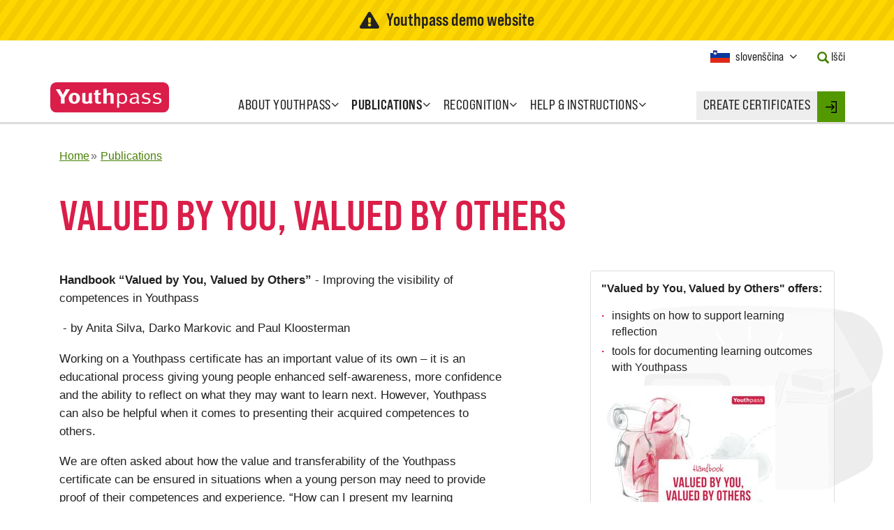

--- FILE ---
content_type: text/html; charset=UTF-8
request_url: https://demo.youthpass.eu/sl/publications/valuedbyyou/
body_size: 11995
content:
<!DOCTYPE html>
<html lang="sl" class="no-js">
    <head>
                <meta charset="utf-8" />
        <meta name="viewport" content="width=device-width, initial-scale=1" />
        <title>Valued by You, Valued by Others – Youthpass</title>        <link rel="stylesheet" type="text/css" href="/assets-version-1768210688/css/screen.css" media="screen"/>
        <link rel="stylesheet" type="text/css" href="/assets-version-1768210688/css/functional-css.css" media="screen"/>
        <link rel="stylesheet" type="text/css" href="/assets-version-1768210688/css/print.css" media="print"/>
         <link rel="stylesheet" type="text/css" href="/assets-version-1768210688/static/common/styles/jquery-ui-youthpass/jquery-ui-1.8.16.custom.css" media="all"/>        <script>(function(H){H.className=H.className.replace(/\bno-js\b/,'js')})(document.documentElement)</script>

                <script nomodule src="/assets-version-1768210688/js/webcomponents-polyfills.js"></script>

                <script type="text/javascript" src="/assets-version-1768210688/js/scripts.js"></script>

                <script nomodule src="/assets-version-1768210688/js/polyfills.js"></script>

        <script type="text/javascript">//<![CDATA[
            var WFD_STATIC_COMMON = "/static/common/";
            var message__button__add_another_location = "Dodaj novega";
            var message__button__remove_last_location = "Odstrani zadnjega";
            //]]></script><link rel="preload" href="/assets-version-1768210688/bundles/youthpasswebsite/fonts/bebas-neue-pro/bebasneuepro-smerg-webfont.woff2" as="font" type="font/woff2" crossorigin>
        <link rel="preload" href="/assets-version-1768210688/bundles/youthpasswebsite/fonts/bebas-neue-pro/bebasneuepro-smebd-webfont.woff2" as="font" type="font/woff2" crossorigin>        <script type="text/javascript" src="/assets-version-1768210688/js/embed.js" defer="defer"></script>

        <script type="text/javascript" src="/assets-version-1768210688/js/keep-session-alive.js" defer="defer"></script>

        
        
        <link rel="shortcut icon" href="/assets-version-1768210688/static/common/img/favicon.ico" type="image/ico"/>

                    <meta name="robots" content="index, follow"/>
                <meta name="generator" content="webfactory GmbH, Bonn - https://www.webfactory.de/"/>
        
    
    <!-- begin legacyHead -->
    
    <!-- end legacyHead -->

    </head>

            <body class="demo-system nav-0-home nav-1-publications  background-image-on">

                        <header id="header" data-spy="affix" data-offset-top="186">
            <div class="demo-system-banner">
            <div class="container-fluid max-w-container-lg">
                <div class="flex items-center justify-center">
                    <svg aria-hidden="true" focusable="false" role="img" class="mr-200" xmlns="http://www.w3.org/2000/svg" width="1.125em" height="1em" viewBox="0 0 576 512"><path fill="currentColor" d="M569.517 440.013C587.975 472.007 564.806 512 527.94 512H48.054c-36.937 0-59.999-40.055-41.577-71.987L246.423 23.985c18.467-32.009 64.72-31.951 83.154 0l239.94 416.028zM288 354c-25.405 0-46 20.595-46 46s20.595 46 46 46 46-20.595 46-46-20.595-46-46-46zm-43.673-165.346l7.418 136c.347 6.364 5.609 11.346 11.982 11.346h48.546c6.373 0 11.635-4.982 11.982-11.346l7.418-136c.375-6.874-5.098-12.654-11.982-12.654h-63.383c-6.884 0-12.356 5.78-11.981 12.654z"></path></svg>
                    Youthpass demo website
                </div>
            </div>
        </div>
        <div class="container-fluid max-w-container-lg">
        <nav class="navbar row">
            <div class="navbar-header">
                <button class="navbar-toggle collapsed" type="button" data-toggle="collapse" data-target="#navbar" aria-expanded="false" aria-controls="navbar">
                    <span class="nav-toggle nav-toggle-open"><span class="sr-only">Open Menu</span>Menu</span>
                    <span class="nav-toggle nav-toggle-close"><span class="sr-only">Close Menu</span><i class="fa fa-times" aria-hidden="true"></i></span>
                </button>
                <a class="navbar-brand" href="/sl/">
                    <img src="/assets-version-1768210688/static/common/img/youthpass-logo.svg" alt="Youthpass" />
                </a>
            </div>

            <div id="navbar" class="navbar-collapse collapse">
                
                                    <ul class="nav-list nav navbar-nav lv1">
                                <li class="nav-item  item-lv1
        dropdown
                ">
            <a href="/sl/about-youthpass/"
           class="nav-link dropdown-toggle" data-toggle="dropdown">
            <span class="nav-text ">About Youthpass</span>
            <b class="dropdown-indicator fa fa-angle-down"></b></a>                                                    <ul class="nav-list dropdown-menu lv2">
                                <li class="nav-item  item-lv2
        
                ">
            <a href="/sl/about-youthpass/about/"
           class="nav-link">
            <span class="nav-text ">Youthpass</span>
            </a>                    
                    </li>
    
                                <li class="nav-item  item-lv2
        
                ">
            <a href="/sl/about-youthpass/why-youthpass/"
           class="nav-link">
            <span class="nav-text ">Why Youthpass?</span>
            </a>                    
                    </li>
    
                                <li class="nav-item  item-lv2
        
                ">
            <a href="/sl/about-youthpass/youthpass-strategy/"
           class="nav-link">
            <span class="nav-text ">Youthpass Strategy</span>
            </a>                    
                    </li>
    
                                <li class="nav-item  item-lv2
        
                ">
            <a href="/sl/about-youthpass/video/"
           class="nav-link">
            <span class="nav-text ">Youthpass videos</span>
            </a>                    
                    </li>
    
                                <li class="nav-item  item-lv2
        
                ">
            <a href="/sl/about-youthpass/political-context/"
           class="nav-link">
            <span class="nav-text ">Political context</span>
            </a>                    
                    </li>
    
                                <li class="nav-item  item-lv2
        
                ">
            <a href="/sl/about-youthpass/certificates-and-languages/"
           class="nav-link">
            <span class="nav-text ">Certificates and languages</span>
            </a>                    
                    </li>
    
                                <li class="nav-item  item-lv2
        
                ">
            <a href="/sl/about-youthpass/statistics/"
           class="nav-link">
            <span class="nav-text ">Youthpass statistics</span>
            </a>                    
                    </li>
    
                                <li class="nav-item  item-lv2
        
                ">
            <a href="/sl/about-youthpass/youthpass-impact-study/"
           class="nav-link">
            <span class="nav-text ">Impact study</span>
            </a>                    
                    </li>
    
                                <li class="nav-item  item-lv2
        
                ">
            <a href="/sl/about-youthpass/team/"
           class="nav-link">
            <span class="nav-text ">Team</span>
            </a>                    
                    </li>
    
                                <li class="nav-item  item-lv2
        
                ">
            <a href="/sl/about-youthpass/1million-youthpasses/"
           class="nav-link">
            <span class="nav-text ">1 million Youthpass certificates</span>
            </a>                    
                    </li>
    
                                <li class="nav-item  item-lv2
        
                ">
            <a href="/sl/about-youthpass/calls/"
           class="nav-link">
            <span class="nav-text ">Open calls</span>
            </a>                    
                    </li>
    
            </ul>

            
                    </li>
    
                                <li class="nav-item  item-lv1
        dropdown
            active-path    ">
            <a href="/sl/publications/"
           class="nav-link dropdown-toggle" data-toggle="dropdown">
            <span class="nav-text ">Publications</span>
            <b class="dropdown-indicator fa fa-angle-down"></b></a>                                                    <ul class="nav-list dropdown-menu lv2">
                                <li class="nav-item  item-lv2
        
                ">
            <a href="/sl/publications/leaflets/"
           class="nav-link">
            <span class="nav-text ">Leaflets</span>
            </a>                    
                    </li>
    
                                <li class="nav-item  item-lv2
        
                ">
            <a href="/sl/publications/handbooks/"
           class="nav-link">
            <span class="nav-text ">Handbooks</span>
            </a>                    
                    </li>
    
                                <li class="nav-item  item-lv2
        
                ">
            <a href="/sl/publications/card-game/"
           class="nav-link">
            <span class="nav-text ">Card game</span>
            </a>                    
                    </li>
    
                                <li class="nav-item  item-lv2
        
                ">
            <a href="/sl/publications/essays/"
           class="nav-link">
            <span class="nav-text ">Essays</span>
            </a>                    
                    </li>
    
                                <li class="nav-item  item-lv2
        
                ">
            <a href="/sl/publications/postcards/"
           class="nav-link">
            <span class="nav-text ">Testimonies</span>
            </a>                    
                    </li>
    
                                <li class="nav-item  item-lv2
        
                ">
            <a href="/sl/publications/newsletters/"
           class="nav-link">
            <span class="nav-text ">Newsletters</span>
            </a>                    
                    </li>
    
                                <li class="nav-item  item-lv2
        
                ">
            <a href="/sl/publications/others/"
           class="nav-link">
            <span class="nav-text ">Others</span>
            </a>                    
                    </li>
    
            </ul>

            
                    </li>
    
                                <li class="nav-item  item-lv1
        dropdown
                ">
            <a href="/sl/recognition/"
           class="nav-link dropdown-toggle" data-toggle="dropdown">
            <span class="nav-text ">Recognition</span>
            <b class="dropdown-indicator fa fa-angle-down"></b></a>                                                    <ul class="nav-list dropdown-menu lv2">
                                <li class="nav-item  item-lv2
        
                ">
            <a href="/sl/recognition/about-recognition/"
           class="nav-link">
            <span class="nav-text ">About recognition</span>
            </a>                    
                    </li>
    
                                <li class="nav-item  item-lv2
        
                ">
            <a href="/sl/recognition/developments/"
           class="nav-link">
            <span class="nav-text ">Recognition developments</span>
            </a>                    
                    </li>
    
                                <li class="nav-item  item-lv2
        
                ">
            <a href="/sl/recognition/validation-project/"
           class="nav-link">
            <span class="nav-text ">Validation Project</span>
            </a>                    
                    </li>
    
                                <li class="nav-item  item-lv2
        
                ">
            <a href="/sl/recognition/testimonials/"
           class="nav-link">
            <span class="nav-text ">Recognition testimonials</span>
            </a>                    
                    </li>
    
            </ul>

            
                    </li>
    
                                <li class="nav-item  item-lv1
        dropdown
                ">
            <a href="/sl/help/"
           class="nav-link dropdown-toggle" data-toggle="dropdown">
            <span class="nav-text ">Help &amp; Instructions</span>
            <b class="dropdown-indicator fa fa-angle-down"></b></a>                                                    <ul class="nav-list dropdown-menu lv2">
                                <li class="nav-item  item-lv2
        
                ">
            <a href="/sl/help/step-by-step/"
           class="nav-link">
            <span class="nav-text ">Potrdila Youthpass</span>
            </a>                    
                    </li>
    
                                <li class="nav-item  item-lv2
        
                ">
            <a href="/sl/help/faqs/"
           class="nav-link">
            <span class="nav-text ">FAQs</span>
            </a>                    
                    </li>
    
                                <li class="nav-item  item-lv2
        
                ">
            <a href="/sl/help/demo-certificates/"
           class="nav-link">
            <span class="nav-text ">Certificate examples</span>
            </a>                    
                    </li>
    
                                <li class="nav-item  item-lv2
        
                ">
            <a href="/sl/help/youthpass-trainings/"
           class="nav-link">
            <span class="nav-text ">Trainings on Youthpass</span>
            </a>                    
                    </li>
    
                                <li class="nav-item  item-lv2
        
                ">
            <a href="/sl/help/deletion/"
           class="nav-link">
            <span class="nav-text ">Deletion of old projects</span>
            </a>                    
                    </li>
    
                                <li class="nav-item  item-lv2
        
                ">
            <a href="/sl/help/new-technical-features/"
           class="nav-link">
            <span class="nav-text "></span>
            </a>                    
                    </li>
    
            </ul>

            
                    </li>
    
            </ul>

            


                <div class="nav-webtool">
                    <a href="/sl/login/" class="nav-link">
                        <span class="nav-text uppercase tracking-wide">Create certificates</span>
                    </a>

                    <div class="nav-webtool-login">
                        <a href="/sl/login/"
                           class="webtool-login-link link-login">

                                                            <svg xmlns="http://www.w3.org/2000/svg" xmlns:xlink="http://www.w3.org/1999/xlink" version="1.1" id="Capa_1" x="0px" y="0px" width="16px" height="17px" viewBox="392.014 291.5 16 17" enable-background="new 392.014 291.5 16 17" xml:space="preserve">
                                    <g>
                                        <path d="M392.788,300.772h9.468l-2.287,2.286c-0.302,0.302-0.302,0.792,0,1.094s0.792,0.302,1.094,0l3.605-3.606   c0.302-0.302,0.302-0.791,0-1.093l-3.605-3.606c-0.151-0.151-0.349-0.227-0.547-0.227c-0.197,0-0.396,0.076-0.546,0.226   c-0.302,0.302-0.303,0.791,0,1.093l2.286,2.287h-9.468c-0.427,0-0.773,0.346-0.773,0.773S392.361,300.772,392.788,300.772z"/>
                                        <path d="M400.515,293.045h5.925v13.909h-5.925c-0.427,0-0.773,0.346-0.773,0.772s0.347,0.773,0.773,0.773h6.697   c0.427,0,0.772-0.347,0.772-0.773v-15.454c0-0.427-0.346-0.773-0.772-0.773h-6.697c-0.427,0-0.773,0.346-0.773,0.773   C399.742,292.699,400.088,293.045,400.515,293.045z"/>
                                    </g>
                                </svg>

                                <span class="sr-only">Login</span>
                                                    </a>
                    </div>
                </div>

                <div class="meta-navigation">
                    <div class="col-xs-12">
                        <div class="meta-navigation-container clearfix">
                            <div class="meta-navigation-item language-container">
                                <div class="language-switch">
                                    <div class="flag-icon flag-icon-sl"></div>
                                    <button type="button" class="not-a-btn language-switch-toggle" data-toggle="modal" data-target="#languageSwitchModal">
                                        <span class="sr-only">Current Language: </span><span class="selected-language">slovenščina</span><span class="sr-only"> Activate this Button to change the Language.</span>
                                        <span class="toggle-nubsi fa fa-angle-down"></span>
                                    </button>
                                </div>
                            </div>

                            <div class="meta-navigation-item search-container">
                                <a href="/sl/search/" class="meta-navigation-text">
                                    <i class="glyphicon glyphicon-search text-green-500" aria-hidden="true"></i>
                                    <span class="ml-50">Išči</span>
                                </a>
                            </div>

                                                    </div>
                    </div>
                </div>
            </div>
        </nav>
    </div>
</header>

                        <div id="page" class="container-fluid max-w-container-lg">
                <div class="row">
                                                                                    <div class="col-xs-12">
                                                                <nav aria-label="Breadcrumbs" class="yp-breadcrumbs "><ul class="yp-breadcrumbs__list "><li class="yp-breadcrumbs__item "><a class="yp-breadcrumbs__link "
                               href="/sl/" ><span class="yp-breadcrumbs__text ">Home</span></a></li><li class="yp-breadcrumbs__item "><a class="yp-breadcrumbs__link "
                               href="/sl/publications/" ><span class="yp-breadcrumbs__text ">Publications</span></a></li></ul></nav>                            </div>
                                            
        

                                                                    <main id="main" class="col-xs-12">
            <h1>Valued by You, Valued by Others</h1>
        <div class="row">
            <div id="content" class="col-xs-12 col-sm-8 col-md-8 col-lg-7">
                    

                                        <div class="wysiwyg col-xs-12">
                                <p><strong>Handbook “Valued by You, Valued by Others”</strong> - Improving the visibility of competences in Youthpass</p><p> - by Anita Silva, Darko Markovic and Paul Kloosterman</p><p>Working on a Youthpass certificate has an important value of its own – it is an educational process giving young people enhanced self-awareness, more confidence and the ability to reflect on what they may want to learn next. However, Youthpass can also be helpful when it comes to presenting their acquired competences to others.</p><p>We are often asked about how the value and transferability of the Youthpass certificate can be ensured in situations when a young person may need to provide proof of their competences and experience. “How can I present my learning outcomes in a way that ensures that they are exchanged for credit points or recognised in job applications?” they ask.</p><p><strong>“Valued by You, Valued by Others”</strong> takes a closer look at these issues and attempts to answer some of them.</p><p>This handbook focuses particularly on two main contexts in which Youthpass holders may want to present their competences – one, <strong>when they are applying for jobs</strong> and two, <strong>in the context of formal education and validation</strong>. Before learning outcomes are communicated, they need to be collected and meaningfully documented, so a large section of the handbook is dedicated to reflection.</p><p class="intro">Download the complete handbook <a href="/downloads/13-62-385/ValuedByYouValuedByOthers-allpages_web.pdf" title="" class=" download-helper wfd-filetype-pdf">here <span class="fileinfo"> (19,14 MB, pdf)</span></a> as a pdf file.</p><p class="intro">You can download a certain chapter or a tool from the following links:</p><p class="intro"><strong>Chapter I: </strong><a href="/downloads/13-62-386/ValuedByYouValuedByOthers-chap1.pdf" title="" class=" download-helper wfd-filetype-pdf">Why This Handbook? Key Questions and Needs <span class="fileinfo"> (1,48 MB, pdf)</span></a></p><p class="intro"><strong>Chapter II: </strong><a href="/downloads/13-62-387/ValuedByYouValuedByOthers-chap2.pdf" title="" class=" download-helper wfd-filetype-pdf">Learning, Reflecting and Documenting Competences <span class="fileinfo"> (2,87 MB, pdf)</span></a></p><p class="intro"><strong>Chapter III:</strong> <a href="/downloads/13-62-388/ValuedByYouValuedByOthers-chap3.pdf" title="" class=" download-helper wfd-filetype-pdf">How to Support the Youthpass Self-Assessment <span class="fileinfo"> (4,39 MB, pdf)</span></a></p><p class="intro"><strong>Chapter IV: </strong><a href="/downloads/13-62-389/ValuedByYouValuedByOthers-chap4.pdf" title="" class=" download-helper wfd-filetype-pdf">Tools and Tips for Self-Assessment and Describing Competences <span class="fileinfo"> (10,45 MB, pdf)</span></a></p><ol><li class="intro"><a href="/downloads/13-62-390/ValuedByYouValuedByOthers-tool_01.pdf" title="" class=" download-helper wfd-filetype-pdf">Two Sides of the Coin <span class="fileinfo"> (760,25 kB, pdf)</span></a></li><li class="intro"><a href="/downloads/13-62-391/ValuedByYouValuedByOthers-tool_02.pdf" title="" class=" download-helper wfd-filetype-pdf">The Cheat Sheet <span class="fileinfo"> (841,21 kB, pdf)</span></a></li><li class="intro"><a href="/downloads/13-62-392/ValuedByYouValuedByOthers-tool_03.pdf" title="" class=" download-helper wfd-filetype-pdf">Connecting the Dots <span class="fileinfo"> (1,39 MB, pdf)</span></a></li><li class="intro"><a href="/downloads/13-62-393/ValuedByYouValuedByOthers-tool_04.pdf" title="" class=" download-helper wfd-filetype-pdf">You Need Me - I am Worth It <span class="fileinfo"> (536,67 kB, pdf)</span></a></li><li class="intro"><a href="/downloads/13-62-394/ValuedByYouValuedByOthers-tool_05.pdf" title="" class=" download-helper wfd-filetype-pdf">Learning Outcomes Interview <span class="fileinfo"> (1,66 MB, pdf)</span></a></li><li class="intro"><a href="/downloads/13-62-395/ValuedByYouValuedByOthers-tool_06.pdf" title="" class=" download-helper wfd-filetype-pdf">Pyramid of Learning <span class="fileinfo"> (1,80 MB, pdf)</span></a></li><li class="intro"><a href="/downloads/13-62-396/ValuedByYouValuedByOthers-tool_07.pdf" title="" class=" download-helper wfd-filetype-pdf">Card Game: Name Your Competences <span class="fileinfo"> (2,48 MB, pdf)</span></a></li><li class="intro"><a href="/downloads/13-62-397/ValuedByYouValuedByOthers-tool_08.pdf" title="" class=" download-helper wfd-filetype-pdf">Show Me Your Stars <span class="fileinfo"> (1,08 MB, pdf)</span></a></li><li class="intro"><a href="/downloads/13-62-398/ValuedByYouValuedByOthers-tool_09.pdf" title="" class=" download-helper wfd-filetype-pdf">Dream Job <span class="fileinfo"> (565,59 kB, pdf)</span></a></li><li class="intro"><a href="/downloads/13-62-399/ValuedByYouValuedByOthers-tool_10.pdf" title="" class=" download-helper wfd-filetype-pdf">Three Chairs of My Learning <span class="fileinfo"> (989,89 kB, pdf)</span></a></li><li class="intro"><a href="/downloads/13-62-400/ValuedByYouValuedByOthers-tool_11.pdf" title="" class=" download-helper wfd-filetype-pdf">Take It to a New Level <span class="fileinfo"> (861,62 kB, pdf)</span></a></li><li class="intro"><a href="/downloads/13-62-401/ValuedByYouValuedByOthers-tool_12.pdf" title="" class=" download-helper wfd-filetype-pdf">Learning with Emotions <span class="fileinfo"> (755,39 kB, pdf)</span></a></li><li class="intro"><a href="/downloads/13-62-402/ValuedByYouValuedByOthers-tool_13.pdf" title="" class=" download-helper wfd-filetype-pdf">Should It Stay or Should It Go <span class="fileinfo"> (2,63 MB, pdf)</span></a></li></ol><p class="intro"><strong>Happy reading!</strong></p><p class="intro"><em>'Valued by You, Valued by Others' is a publication of the SALTO Training and Cooperation, published in cooperation with JUGEND für Europa, the German National Agency for Youth in Action and European Solidarity Corps.</em></p>
    </div>
                            </div>

            <aside id="aside" class="col-xs-12 col-sm-4 col-md-4 col-lg-offset-1 col-lg-4">
                    <div class="box">
					<p><strong>"Valued by You, Valued by Others" offers:</strong></p>
					<ul><li>insights on how to support learning reflection</li><li>tools for documenting learning outcomes with Youthpass</li></ul>
					<p><img alt="Cover image of the handbook" src="https://thumbor-cache.webfactory.de/jl2sg48Wh_d44XAXpe3_9t20f5Q=/249x0/filters:quality(80)/https%3A%2F%2Fdemo.youthpass.eu%2Fdownloads%2F13-62-403%2FValued%2520by%2520You%2520Handbook.png" width="249"/></p>
				</div>
            </aside>
        </div>
    </main>
                    
                </div>

                <div class="bg-image-container"></div>
            </div>

                        <footer id="footer">
    <div class="container-fluid max-w-container-lg">
        <div class="row">

            <div class="footer-item sysnav-editorial col-xs-12 col-sm-6 col-md-3">
                <nav>
                    <h4>Further Information</h4>

                    
                                    <ul class="nav-list sys-nav-list">
                                <li class="nav-item sys-nav-item

                ">
            <a href="/sl/extra/legal-notice/"
           class="nav-link sys-nav-link">
            <span class="nav-text sys-nav-text">Legal notice</span>
        </a>                    
                    </li>
    
                                <li class="nav-item sys-nav-item

                ">
            <a href="/sl/extra/privacy-policy/"
           class="nav-link sys-nav-link">
            <span class="nav-text sys-nav-text">Privacy Policy</span>
        </a>                    
                    </li>
    
                                <li class="nav-item sys-nav-item

                ">
            <a href="/sl/extra/contact/"
           class="nav-link sys-nav-link">
            <span class="nav-text sys-nav-text">Contact</span>
        </a>                    
                    </li>
    
            </ul>

            

                </nav>
            </div>

            <div class="footer-item social-media col-xs-12 col-sm-6 col-md-3">
                <h4>Follow our News</h4>

                <div class="icon-link-container">
                    <a class="icon-link" href="https://www.facebook.com/youthpass.eu">
                        <span class="icon">
                            <svg xmlns="http://www.w3.org/2000/svg" xmlns:xlink="http://www.w3.org/1999/xlink" version="1.1" x="0px" y="0px" width="266.893px" height="266.895px" viewBox="0 0 266.893 266.895" enable-background="new 0 0 266.893 266.895" xml:space="preserve">
                                <path id="Blue_1_" d="M248.082,262.307c7.854,0,14.223-6.369,14.223-14.225V18.812  c0-7.857-6.368-14.224-14.223-14.224H18.812c-7.857,0-14.224,6.367-14.224,14.224v229.27c0,7.855,6.366,14.225,14.224,14.225  H248.082z"/>
                                <path id="f" fill="#ffffff" d="M182.409,262.307v-99.803h33.499l5.016-38.895h-38.515V98.777c0-11.261,3.127-18.935,19.275-18.935  l20.596-0.009V45.045c-3.562-0.474-15.788-1.533-30.012-1.533c-29.695,0-50.025,18.126-50.025,51.413v28.684h-33.585v38.895h33.585  v99.803H182.409z" />
                            </svg>
                        </span>
                        <span class="link-text">facebook</span>
                    </a>

                    <a class="icon-link" href="https://twitter.com/youthpass_eu">
                        <span class="icon">
                            <svg xmlns="http://www.w3.org/2000/svg" viewbox="0 0 2000 1625.36" width="2000" height="1625.36" version="1.1">
                                <path d="m 1999.9999,192.4 c -73.58,32.64 -152.67,54.69 -235.66,64.61 84.7,-50.78 149.77,-131.19 180.41,-227.01 -79.29,47.03 -167.1,81.17 -260.57,99.57 C 1609.3399,49.82 1502.6999,0 1384.6799,0 c -226.6,0 -410.328,183.71 -410.328,410.31 0,32.16 3.628,63.48 10.625,93.51 -341.016,-17.11 -643.368,-180.47 -845.739,-428.72 -35.324,60.6 -55.5583,131.09 -55.5583,206.29 0,142.36 72.4373,267.95 182.5433,341.53 -67.262,-2.13 -130.535,-20.59 -185.8519,-51.32 -0.039,1.71 -0.039,3.42 -0.039,5.16 0,198.803 141.441,364.635 329.145,402.342 -34.426,9.375 -70.676,14.395 -108.098,14.395 -26.441,0 -52.145,-2.578 -77.203,-7.364 52.215,163.008 203.75,281.649 383.304,284.946 -140.429,110.062 -317.351,175.66 -509.5972,175.66 -33.1211,0 -65.7851,-1.949 -97.8828,-5.738 181.586,116.4176 397.27,184.359 628.988,184.359 754.732,0 1167.462,-625.238 1167.462,-1167.47 0,-17.79 -0.41,-35.48 -1.2,-53.08 80.1799,-57.86 149.7399,-130.12 204.7499,-212.41" />
                            </svg>
                        </span>
                        <span class="link-text">twitter</span>
                    </a>

                    <a class="icon-link" href="https://www.instagram.com/youthpass.eu">
                        <span class="icon">
                            <svg xmlns="http://www.w3.org/2000/svg" viewBox="0 0 448 512"><path fill="currentColor" d="M224,202.66A53.34,53.34,0,1,0,277.36,256,53.38,53.38,0,0,0,224,202.66Zm124.71-41a54,54,0,0,0-30.41-30.41c-21-8.29-71-6.43-94.3-6.43s-73.25-1.93-94.31,6.43a54,54,0,0,0-30.41,30.41c-8.28,21-6.43,71.05-6.43,94.33S91,329.26,99.32,350.33a54,54,0,0,0,30.41,30.41c21,8.29,71,6.43,94.31,6.43s73.24,1.93,94.3-6.43a54,54,0,0,0,30.41-30.41c8.35-21,6.43-71.05,6.43-94.33S357.1,182.74,348.75,161.67ZM224,338a82,82,0,1,1,82-82A81.9,81.9,0,0,1,224,338Zm85.38-148.3a19.14,19.14,0,1,1,19.13-19.14A19.1,19.1,0,0,1,309.42,189.74ZM400,32H48A48,48,0,0,0,0,80V432a48,48,0,0,0,48,48H400a48,48,0,0,0,48-48V80A48,48,0,0,0,400,32ZM382.88,322c-1.29,25.63-7.14,48.34-25.85,67s-41.4,24.63-67,25.85c-26.41,1.49-105.59,1.49-132,0-25.63-1.29-48.26-7.15-67-25.85s-24.63-41.42-25.85-67c-1.49-26.42-1.49-105.61,0-132,1.29-25.63,7.07-48.34,25.85-67s41.47-24.56,67-25.78c26.41-1.49,105.59-1.49,132,0,25.63,1.29,48.33,7.15,67,25.85s24.63,41.42,25.85,67.05C384.37,216.44,384.37,295.56,382.88,322Z"></path></svg>
                        </span>
                        <span class="link-text">Instagram</span>
                    </a>
                </div>

                <a class="newsletter-link" href="/sl/publications/newsletters">Prijavite se na novice</a>
            </div>

            <div class="footer-item erasmusplus col-xs-12 col-sm-6 col-md-3">
                <nav>
                    <h4>Context</h4>

                    
                                    <ul class="nav-list sys-nav-list">
                                <li class="nav-item sys-nav-item

                ">
            <a href="/sl/erasmusplus/the-programmes/"
           class="nav-link sys-nav-link">
            <span class="nav-text sys-nav-text">EU programmes for youth</span>
        </a>                    
                    </li>
    
                                <li class="nav-item sys-nav-item

                ">
            <a href="/sl/erasmusplus/european-commission/"
           class="nav-link sys-nav-link">
            <span class="nav-text sys-nav-text">European Commission</span>
        </a>                    
                    </li>
    
                                <li class="nav-item sys-nav-item

                ">
            <a href="/sl/erasmusplus/national-agencies/"
           class="nav-link sys-nav-link">
            <span class="nav-text sys-nav-text">National Agencies</span>
        </a>                    
                    </li>
    
            </ul>

            


                </nav>
            </div>

            <div class="footer-item footer-logos col-xs-12 col-sm-6 col-md-3">
                <img src="/assets-version-1768210688/bundles/youthpasswebsite/img/logos/logo_salto-youth_training-cooperation-resource-center.png" width="175" height="52" class="logo-saltoyouth" alt="SALTO Training & Cooperation" />
                <svg xmlns="http://www.w3.org/2000/svg" viewBox="0 0 290 72" aria-labelledby="ec-logo__svg-title" width="175" height="auto">
                    <style>.st0{fill:#bbbdbf}.st1{fill:#034da1}.st2{fill:#fff100}.st3{enable-background:new}.st4{fill:#626366}</style>
                    <title id="ec-logo__svg-title">European Commission</title>
                    <g id="Page-1"><g id="Version-2-menu" transform="translate(-131 -108)"><g id="Site-header" transform="translate(131 108)"><g id="logo-copy"><g id="Group-20"><g id="Group-18-Copy"><path id="Fill-40" class="st0" d="M0 24.5s39.8-5.2 41-5.4c1.7-.3 3.3-.6 4.7-1 3.2-.9 6.2-2.2 8.8-4 2.5-1.7 4.9-4.2 7.2-6.9 1.5-1.7 3-4 4.5-6.2V0c-1.7 2.6-3.4 4.8-5.1 6.7-2.3 2.6-4.7 4.7-7.2 6.3s-5.4 2.9-8.5 3.7c-1.4.4-2.9.6-4.6.9-1.1.2-2.2.3-3.3.4C37 18 0 21.9 0 21.9v2.6z"/><path id="Fill-41" class="st0" d="M53.4 17.8c-2.5 1.4-5.4 2.5-8.6 3.1-1.4.3-2.8.5-4.5.7l-3 .3c-.5 0-1.1.1-1.6.1-12.2 1.2-24.3 2.3-35.7 3.4V28c11.4-1.4 23.7-2.9 35.9-4.3.5-.1 1.1-.1 1.6-.2 1-.1 2-.2 3-.4 1.7-.2 3.3-.5 4.6-.8 3.3-.7 6.3-1.9 8.9-3.5 2.6-1.6 4.8-3.7 7.3-6.4 1.5-1.7 3.2-4 4.8-6.2v-1c-1.9 2.5-3.6 4.7-5.4 6.5-2.4 2.7-4.8 4.7-7.3 6.1"/><path id="Fill-42" class="st0" d="M60.4 17.2c-2.4 2.2-5 4-7.5 5.3-2.5 1.2-5.3 2.1-8.6 2.6-1.4.2-2.8.4-4.5.6L0 28.9v2.6l35.3-3.8 4.6-.5c1.7-.2 3.2-.4 4.6-.7 3.4-.6 6.3-1.6 8.9-2.9 2.7-1.4 5.3-3.6 7.8-6 1.7-1.6 3.2-3.7 4.9-5.8v-.9c-2 2.5-3.8 4.5-5.7 6.3"/><path id="Fill-43" class="st0" d="M50.8 30.6c-2.3 1.3-4 2.1-7.3 2.4-2 .2-4 .3-6 .4-1 0-1.9.1-2.9.2-6 .3-11.9.7-17.9 1.1L0 35.9v2.6l16.8-1.6c5.4-.5 11.7-1.1 17.9-1.6l4.5-.3c1.7-.1 3.2-.3 4.5-.5 3.4-.4 6.3-1.1 8.9-2.1 2.8-1 5.4-2.7 8-4.6 2.4-1.7 5.6-5.1 5.6-5.2v-.9c-2.1 2.1-3.4 3.3-5.7 4.8-2.9 2-7.6 3-9.7 4.1"/><path id="Fill-44" class="st0" d="M51.6 35.6c-2.5.7-5.3 1.2-8.6 1.5-1.3.1-2.8.2-4.4.3l-4.4.2c-11 .5-22 1.1-34.1 1.7v2.6c11.6-.9 22.9-1.8 34.3-2.6l4.4-.3c1.7-.1 3.1-.2 4.5-.4 3.4-.4 6.3-1 8.8-1.8 2.8-.9 5.6-2.2 8.2-3.9 1.9-1.2 3.9-2.7 5.9-4.5-2.2 1.9-4.3 2.3-6.4 3.6-2.7 1.6-5.4 2.8-8.2 3.6"/><path id="Fill-45" class="st0" d="M51.2 39.9c-2.5.6-5.3 1-8.6 1.2-1.3.1-2.7.2-4.4.2l-4.4.2c-11.1.4-22.3.9-33.8 1.4v2.6c11.4-.8 22.6-1.5 33.9-2.3l4.4-.3c1.7-.1 3.1-.2 4.4-.3 3.4-.3 6.2-.8 8.8-1.5 2.9-.8 5.7-1.9 8.4-3.3 2.1-1.1 4.1-2.4 6.2-4v-1.1c-2.3 1.7-4.5 3-6.7 4.1-2.6 1.4-5.4 2.4-8.2 3.1"/><path id="Fill-46" class="st0" d="M50.8 44.1c-2.5.5-5.3.8-8.6.9-1.3.1-2.6.1-4.3.2L0 46.2v2.6L33.6 47l4.4-.2c1.7-.1 3.1-.2 4.4-.3 3.4-.3 6.1-.6 8.7-1.2 2.9-.6 5.8-1.5 8.5-2.7 2.2-.9 4.3-2 6.6-3.4v-1c-2.4 1.4-4.7 2.5-7 3.4-2.7 1.2-5.5 2-8.4 2.5"/><path id="Fill-47" class="st0" d="M50.5 48.3c-4.7.6-9.4.7-14.1.8-1.1 0-2.1 0-3.2.1L0 49.8v2.6L33.3 51c1.1 0 2.1-.1 3.2-.1 4.7-.2 9.5-.4 14.2-1.1 3-.5 5.9-1.2 8.5-2.1 2.2-.7 4.5-1.7 6.8-2.9v-1c-2.4 1.1-4.9 2.1-7.2 2.8-2.5.7-5.3 1.4-8.3 1.7"/><path id="Fill-48" class="st0" d="M50.3 52.6c-4.4.4-8.8.4-13.2.4h-4c-11 0-22 .1-33.1.2v2.6c10.6-.4 21.9-.7 33.2-1.1 1.3 0 2.7-.1 4-.1 4.3-.1 8.8-.2 13.2-.7 3.1-.3 5.9-.8 8.6-1.5 2.3-.6 4.7-1.4 7.2-2.3v-.9c-2.5.9-5 1.6-7.4 2.2-2.7.6-5.5 1-8.5 1.2"/><path id="Fill-49" class="st0" d="M50.1 56.8c-1.8.1-3.8.1-6 .1h-2.5l-8.6-.1c-5.9 0-11.7-.1-17.2-.1L0 56.8v2.6l15.9-.4c5.5-.1 11.3-.3 17.1-.4l8.6-.1c2.4 0 5.5-.1 8.6-.3s5.9-.5 8.6-.9c2.4-.4 4.9-.9 7.4-1.5v-.9c-2.5.6-5.1 1.1-7.5 1.4-2.8.2-5.5.4-8.6.5"/><path id="Fill-50" class="st0" d="M41.5 60.9l-8.6-.1c-10.9-.2-21.8-.4-32.9-.6v2.6c10.6-.1 21.8-.2 32.9-.3l8.6-.1c2.9 0 5.7-.1 8.6-.2 5.9-.2 11.1-.6 16.1-1.3V60c-4.9.5-10.2.8-16.1.9h-8.6"/><path id="Fill-51" class="st0" d="M66.1 65.5L0 63.8v2.6h66.1v-.9z"/><path id="Fill-52" class="st0" d="M60.2 22c-2.5 2-4.5 3.5-7.5 4.7-2.7 1.1-5.6 1.5-8.8 2-2.1.3-4.3.7-6.4.9-.9.1-1.7.1-2.6.2L0 32.3v2.6l34.9-3.4 4.5-.4c1.7-.2 3.2-.3 4.6-.6 3.4-.5 6.3-1.4 8.9-2.6 2.7-1.2 5.5-3.2 8-5.3 1.7-1.5 3.4-3.3 5.2-5.3v-.9c-2.2 2.2-4 4.1-5.9 5.6"/><path id="Fill-53" class="st0" d="M94.2 0s11.9 18.9 14.1 22.4 4.7 6.2 13.5 8.1 12.6 2.7 12.6 2.7v.7s-5.6-1.2-12.8-2.8c-7.2-1.6-10.1-2.1-13.4-6.7-2.7-3.8-14-19.9-14-19.9V0z"/><path id="Fill-54" class="st0" d="M94.2 21.6s10.8 11.3 14 14.6c3.3 3.5 7.6 4.7 13.5 5.8 5.6 1 12.7 2.2 12.7 2.2v.6s-6.7-1.1-12.7-2.1c-5.9-1-10.1-1.6-13.5-4.7-3-2.8-13.9-13-13.9-13l-.1-3.4z"/><path id="Fill-55" class="st0" d="M94.2 26.8s10.3 9.6 14 12.8c3.4 3 6.1 3.9 13.5 5.3 7.4 1.3 12.7 2.1 12.7 2.1v.7s-6.7-1.1-12.7-2.1-9.9-1.3-13.5-4.3c-4.2-3.4-14-11.4-14-11.4v-3.1z"/><path id="Fill-56" class="st0" d="M94.2 32.2s11.8 9.3 14 11c2.2 1.6 5.1 3.5 13.5 4.8 8.4 1.2 12.7 1.8 12.7 1.8v.7s-7.6-1.1-12.7-1.7c-5.1-.6-9-.9-13.5-3.9-4.4-2.9-14-9.7-14-9.7v-3z"/><path id="Fill-57" class="st0" d="M94.2 37.4s11.8 7.9 14 9.1c2.2 1.2 4.9 3.3 13.5 4.4 8.6 1.1 12.7 1.6 12.7 1.6v.7s-7.1-.8-12.7-1.4c-5.6-.6-9.4-1.4-13.5-3.7s-14-8-14-8v-2.7z"/><path id="Fill-58" class="st0" d="M94.2 42.7s10.4 5.7 14 7.4c3.9 2 7.3 2.9 13.5 3.7 6.1.7 12.7 1.4 12.7 1.4v.6s-6.1-.7-12.7-1.3c-6.5-.6-8.8-.9-13.5-3-4.2-1.9-14-6.4-14-6.4v-2.4z"/><path id="Fill-59" class="st0" d="M94.2 48s8.2 3.5 14 5.8c5.7 2.3 10 2.5 13.5 2.8 1.5.2 12.6 1.3 12.6 1.3v.6s-6.6-.5-12.7-1.1c-6-.5-8.6-.8-13.5-2.4-4.9-1.6-14-4.8-14-4.8l.1-2.2z"/><path id="Fill-60" class="st0" d="M94.2 53.4s8.3 2.6 14 4.1 10.9 2.1 13.5 2.3 12.7 1 12.7 1v.6s-5.7-.4-12.7-.9c-5.7-.4-10.2-.8-13.5-1.6-3.7-.8-14-3.3-14-3.3v-2.2z"/><path id="Fill-61" class="st0" d="M94.2 58.7s6.8 1.2 14 2.4c5.4.9 12.7 1.5 13.5 1.5s12.7.9 12.7.9v.6s-7.6-.4-12.7-.7c-5.3-.3-10.5-.6-13.5-.9-6.7-.7-14-1.6-14-1.6v-2.2z"/><path id="Fill-62" class="st0" d="M94.2 64.3s10.7.4 14 .5 26.2 1 26.2 1v.6H94.2v-2.1z"/><path id="Fill-63" class="st0" d="M121.7 33.4c-9.7-2.1-11.9-5.6-13.5-7.8S94.3 5.4 94.3 5.4v4.1c.5.6 11 14.4 14 18.2 3.3 4.3 8.5 5.3 13.5 6.3 5 1.1 12.7 2.6 12.7 2.6V36c-.1 0-10.3-2-12.8-2.6"/><path id="Fill-64" class="st0" d="M121.7 36.3c-8-1.6-11.2-4.1-13.5-7.1-2.3-3.1-13.9-18.3-13.9-18.3v3.8c.5.6 11.1 13.1 13.9 16.4 3.3 3.8 7.9 4.8 13.5 5.8s12.7 2.4 12.7 2.4v-.6s-8.1-1.5-12.7-2.4"/><path id="Fill-65" class="st0" d="M121.7 39.2c-8.3-1.6-10-2.9-13.5-6.8-2.2-2.4-13.5-15.7-14-16.3v3.5s10.5 11.2 13.9 14.6c4.4 4.4 8.6 4.7 13.5 5.6 4.9.9 12.7 2.3 12.7 2.3v-.6c.1 0-9.3-1.6-12.6-2.3"/><path id="Fill-66" class="st1" d="M85.4 27.6H27.5v38.7h57.9V27.6z"/><path id="Fill-67" class="st2" d="M57.1 33.1h2l-1.6 1.3.6 2-1.6-1.2-1.6 1.2.6-2-1.6-1.3h2l.6-2 .6 2z"/><path id="Fill-68" class="st2" d="M57.1 58.9h2l-1.6 1.2.6 1.9-1.6-1.2-1.6 1.2.6-1.9-1.6-1.2h2l.6-1.9.6 1.9z"/><path id="Fill-69" class="st2" d="M63.5 57.2h2l-1.6 1.2.6 1.9-1.6-1.2-1.6 1.2.6-1.9-1.6-1.2h2l.6-1.9.6 1.9z"/><path id="Fill-70" class="st2" d="M63.5 34.8h2L63.9 36l.6 1.9-1.6-1.2-1.6 1.3.7-2-1.6-1.2h2l.6-1.9.5 1.9z"/><path id="Fill-71" class="st2" d="M68.3 39.6h2l-1.6 1.2.6 1.9-1.6-1.2-1.6 1.2.6-1.9-1.6-1.2h2l.6-1.9.6 1.9z"/><path id="Fill-72" class="st2" d="M68.3 52.6h2l-1.6 1.2.6 1.9-1.6-1.2-1.6 1.2.6-1.9-1.6-1.2h2l.6-1.9.6 1.9z"/><path id="Fill-73" class="st2" d="M70.1 46h2l-1.6 1.2.6 1.9-1.6-1.2-1.6 1.2.6-1.9-1.7-1.2h2l.6-1.9.7 1.9z"/><path id="Fill-74" class="st2" d="M50.5 34.8h2L50.9 36l.6 1.9-1.5-1.1-1.7 1.2.6-1.9-1.6-1.2h2L50 33l.5 1.8z"/><path id="Fill-75" class="st2" d="M45.9 39.6h2l-1.6 1.2.6 1.9-1.6-1.2-1.6 1.2.6-1.9-1.6-1.2h2l.6-1.9.6 1.9z"/><path id="Fill-76" class="st2" d="M44.2 46h2l-1.6 1.2.6 1.9-1.6-1.2-1.6 1.2.6-1.9L41 46h2l.6-1.9.6 1.9z"/><path id="Fill-77" class="st2" d="M45.9 52.6h2l-1.6 1.2.6 1.9-1.6-1.2-1.6 1.2.6-1.9-1.6-1.2h2l.6-1.9.6 1.9z"/><path id="Fill-78" class="st2" d="M50.6 57.3h2L51 58.5l.6 1.9-1.6-1.2-1.6 1.2.6-1.9-1.6-1.2h2l.6-1.9.6 1.9z"/></g></g></g></g></g></g><g class="st3"><path class="st4" d="M143.4 33.1c0-.3.1-.4.4-.4h7.4c.3 0 .4.1.4.4v1.2c0 .2-.1.4-.4.4h-5.5v3.5h4.9c.3 0 .4.1.4.4v1.2c0 .2-.1.4-.4.4h-4.9v4h5.6c.2 0 .4.1.4.4v1.2c0 .2-.1.4-.4.4h-7.5c-.3 0-.4-.1-.4-.4V33.1zM161.8 46.1h-1.4c-.1 0-.2 0-.3-.1-.1-.1-.1-.2-.1-.3V45c-.2.1-.4.3-.7.4s-.5.3-.8.4l-.9.3c-.3.1-.6.1-.9.1-.7 0-1.2-.1-1.6-.3-.4-.2-.7-.4-.9-.8-.2-.3-.3-.7-.4-1.2-.1-.5-.1-.9-.1-1.5v-5.9c0-.3.1-.4.4-.4h1.5c.2 0 .4.1.4.4v5.6c0 .3 0 .6.1.8 0 .2.1.4.2.6.1.2.3.3.4.4s.4.1.7.1c.2 0 .4 0 .7-.1.3-.1.5-.2.8-.3.3-.1.5-.2.7-.3s.4-.2.5-.3v-6.7c0-.1 0-.2.1-.3s.2-.1.3-.1h1.4c.3 0 .4.1.4.4v9.1c-.1.5-.2.7-.5.7zM166.9 45.7c0 .3-.1.4-.4.4H165c-.3 0-.4-.1-.4-.4v-9.1c0-.3.1-.4.4-.4h1.4c.3 0 .4.1.4.4v.9c.1-.1.3-.3.6-.4.2-.2.5-.3.8-.4s.6-.2.8-.4c.3-.1.5-.2.8-.2h.3c.1 0 .1.1.2.3l.1 1.3v.3c0 .1-.1.1-.4.2-.3.1-.6.1-.9.2s-.6.2-.9.2c-.3.1-.6.2-.8.3-.3.1-.5.2-.6.2v6.6zM180.2 41c0 .6 0 1.2-.1 1.8s-.3 1.2-.6 1.7-.7.9-1.3 1.3c-.6.3-1.4.5-2.4.5s-1.8-.2-2.4-.5c-.6-.3-1-.7-1.3-1.3-.3-.5-.5-1.1-.5-1.7-.1-.6-.1-1.2-.1-1.8 0-.5 0-1 .1-1.6.1-.6.3-1.1.6-1.6s.7-.9 1.3-1.3c.6-.3 1.3-.5 2.3-.5 1 0 1.8.1 2.3.4.6.3 1 .7 1.3 1.2.3.5.5 1 .6 1.6.1.6.2 1.2.2 1.8zm-2.3.1c0-.5 0-1-.1-1.4-.1-.4-.2-.7-.3-1-.2-.3-.4-.5-.7-.6-.3-.1-.6-.2-1.1-.2-.4 0-.8.1-1 .2s-.5.3-.6.6c-.2.3-.3.6-.3 1-.1.4-.1.9-.1 1.4 0 .5 0 1 .1 1.4.1.4.2.7.3 1s.4.5.6.6.6.2 1 .2c.5 0 .8-.1 1.1-.2.3-.1.5-.3.7-.6.2-.3.3-.6.3-1 .1-.4.1-.8.1-1.4zM190.8 41.1c0 .8-.1 1.5-.2 2.2-.1.6-.3 1.2-.6 1.6-.3.4-.7.8-1.2 1-.5.2-1.2.3-2 .3-.3 0-.7 0-1.2-.1-.4-.1-.9-.2-1.4-.3v3.5c0 .1 0 .2-.1.3s-.2.1-.3.1h-1.4c-.2 0-.3 0-.3-.1s-.1-.2-.1-.3V36.6c0-.3.1-.4.4-.4h1.4c.1 0 .2 0 .3.1s.1.2.1.3v.6h.1c.2-.1.4-.2.6-.4.2-.1.5-.3.8-.4l.9-.3c.3-.1.6-.1.9-.1.7 0 1.2.1 1.6.4.4.2.8.6 1 1 .2.4.4 1 .5 1.6.2.6.2 1.3.2 2.1zm-2.3 0c0-.6 0-1.2-.1-1.5s-.2-.7-.3-.9c-.1-.2-.3-.4-.5-.4-.2-.1-.4-.1-.7-.1-.2 0-.4 0-.7.1-.3.1-.5.1-.8.2-.2.1-.5.2-.7.3l-.6.3v5c.5.1.9.2 1.2.3s.7.1 1.1.1c.4 0 .7-.1.9-.2.2-.1.4-.3.6-.5.2-.3.3-.6.3-1 .3-.6.3-1.1.3-1.7zM194.7 41.7c0 .5.1.9.2 1.3.1.3.3.6.5.8.2.2.4.3.7.4.3.1.6.1 1.1.1.4 0 .8 0 1.3-.1s.9-.1 1.3-.1h.4c.1 0 .1.1.2.3l.1.7v.4c0 .1-.1.2-.3.3-.2.1-.4.2-.7.2s-.5.1-.8.2-.6.1-.9.1h-.8c-1 0-1.7-.1-2.3-.4-.6-.3-1-.7-1.3-1.1-.3-.5-.5-1-.6-1.6-.1-.6-.2-1.2-.2-1.9 0-.5 0-1 .1-1.6.1-.6.3-1.2.6-1.7s.7-1 1.3-1.3c.6-.4 1.3-.5 2.3-.5.9 0 1.6.1 2.2.4.6.3 1 .6 1.3 1 .3.4.5.9.6 1.4s.2 1.1.2 1.6c0 .4 0 .7-.2.9s-.4.3-.8.3h-5.5zm2-3.9c-.4 0-.7.1-.9.2-.2.1-.4.3-.6.5-.2.2-.3.5-.3.8-.1.3-.1.6-.1 1h4c0-.3 0-.6-.1-.9s-.2-.5-.3-.8-.3-.4-.6-.5c-.4-.2-.7-.3-1.1-.3zM209 44.9c-.5.4-1.1.7-1.7.9-.6.2-1.3.4-2 .4-.5 0-1-.1-1.3-.2-.4-.1-.6-.3-.8-.6-.2-.2-.4-.5-.4-.9-.1-.3-.1-.7-.1-1.2 0-1.2.3-2 .9-2.6.6-.5 1.6-.8 2.8-.8h2.6v-.5c0-.3 0-.5-.1-.8-.1-.2-.2-.4-.3-.5l-.6-.3c-.3-.1-.6-.1-1-.1H205.7c-.2 0-.5 0-.7.1-.2 0-.5 0-.7.1h-.4c-.1 0-.1-.1-.2-.3l-.2-.7v-.3c.1-.1.2-.2.4-.3.2-.1.5-.1.8-.2.3-.1.6-.1.9-.1s.6-.1.9-.1h.8c.9 0 1.6.1 2.1.3.5.2.9.4 1.2.7s.4.7.5 1.2c.1.5.1 1 .1 1.5V44c0 .1.1.2.1.3s.1.1.2.1.2 0 .4.1c.1 0 .2 0 .3.1.1 0 .1.1.1.2v.8c0 .2-.2.4-.5.4-.2 0-.3 0-.5.1h-.5c-.5 0-.8-.1-1.1-.3-.4-.1-.6-.4-.7-.9zm-.1-3.3h-2.4c-.5 0-.9.1-1.2.4-.3.2-.4.7-.4 1.3 0 .4.1.7.3.9s.5.3 1 .3c.2 0 .4 0 .7-.1.3-.1.5-.1.8-.2.3-.1.5-.2.7-.3.2-.1.5-.2.6-.3v-2zM222.1 46c-.1.1-.2.1-.3.1h-1.5c-.3 0-.4-.1-.4-.4v-5.6c0-.6-.1-1.1-.3-1.4-.2-.4-.6-.5-1.2-.5-.2 0-.4 0-.7.1-.3.1-.5.2-.8.3s-.5.2-.7.3c-.2.1-.4.2-.5.3v6.7c0 .3-.1.4-.4.4h-1.4c-.3 0-.4-.1-.4-.4v-9.1c0-.3.1-.4.4-.4h1.4c.3 0 .4.1.4.4v.6c.2-.1.4-.3.7-.4s.5-.3.8-.4l.9-.3c.3-.1.6-.1.9-.1.7 0 1.2.1 1.6.3.4.2.7.5.9.8.2.3.3.8.4 1.2.1.5.1.9.1 1.5v5.8c.1 0 .1.1.1.2z"/></g><g class="st3"><path class="st4" d="M143.2 59.8c0-.9.1-1.7.2-2.5s.4-1.6.8-2.2c.4-.6.9-1.2 1.6-1.6s1.6-.6 2.8-.6h.8c.3 0 .6.1 1 .1.3 0 .7.1 1 .2l.9.3c.2.1.3.1.3.2s.1.2.1.4l-.2.8c0 .1-.1.2-.1.3-.1.1-.2.1-.4 0-.5-.1-1-.1-1.6-.2-.6-.1-1.1-.1-1.6-.1-.7 0-1.2.1-1.6.4-.4.3-.7.6-1 1-.2.4-.4 1-.4 1.5s-.1 1.2-.1 1.9 0 1.3.1 1.8c.1.6.2 1.1.5 1.5.2.4.5.8 1 1 .4.2.9.4 1.6.4.6 0 1.1 0 1.6-.1s1-.1 1.6-.2h.4c.1.1.1.1.2.3l.2.8c.1.3 0 .5-.3.6-.2.1-.5.2-.9.3-.3.1-.7.1-1 .2-.3.1-.7.1-1 .1h-.9c-1.1 0-2-.2-2.7-.6-.7-.4-1.3-.9-1.6-1.5-.4-.6-.7-1.3-.8-2.1-.4-.7-.5-1.5-.5-2.4zM162.9 61.3c0 .6 0 1.2-.1 1.8-.1.6-.3 1.2-.6 1.7s-.7.9-1.3 1.3c-.6.3-1.4.5-2.4.5s-1.8-.2-2.4-.5-1-.7-1.3-1.3c-.3-.5-.5-1.1-.5-1.7-.1-.6-.1-1.2-.1-1.8 0-.5 0-1 .1-1.6s.3-1.1.6-1.6.7-.9 1.3-1.3c.6-.3 1.3-.5 2.3-.5 1 0 1.8.1 2.3.4.6.3 1 .7 1.3 1.2.3.5.5 1 .6 1.6.1.6.2 1.2.2 1.8zm-2.3.1c0-.5 0-1-.1-1.4s-.2-.7-.3-1c-.2-.3-.4-.5-.7-.6-.3-.1-.6-.2-1.1-.2-.4 0-.8.1-1 .2s-.5.3-.6.6c-.2.3-.3.6-.3 1-.1.4-.1.9-.1 1.4 0 .5 0 1 .1 1.4.1.4.2.7.3 1 .1.3.4.5.6.6s.6.2 1 .2c.5 0 .8-.1 1.1-.2.3-.1.5-.3.7-.6.2-.3.3-.6.3-1s.1-.8.1-1.4zM179.2 66.3c0 .1-.1.1-.3.1h-1.4c-.3 0-.4-.1-.4-.4v-5.7c0-.7-.1-1.3-.3-1.5-.2-.3-.6-.4-1.1-.4-.2 0-.4 0-.6.1-.2.1-.5.1-.7.2-.2.1-.5.2-.7.3l-.6.3V66c0 .1 0 .2-.1.3-.1.1-.2.1-.3.1h-1.5c-.2 0-.3-.1-.3-.4v-5.8c0-.6-.1-1.1-.3-1.4-.2-.3-.5-.4-1-.4-.2 0-.4 0-.6.1s-.4.1-.7.2c-.2.1-.5.2-.7.3l-.6.3V66c0 .3-.1.4-.4.4h-1.4c-.2 0-.4-.1-.4-.4v-9.1c0-.3.1-.4.4-.4h1.4c.3 0 .4.1.4.4v.6c.2-.1.4-.3.6-.4s.5-.3.7-.4.5-.2.8-.3c.3-.1.5-.1.8-.1.6 0 1.1.1 1.6.3s.9.6 1.2 1.1c.5-.4 1.1-.7 1.7-1 .6-.3 1.2-.4 1.9-.4s1.2.1 1.6.3c.4.2.7.5.9.8.2.3.3.7.4 1.2.1.5.1.9.1 1.4v6c-.1.1-.1.2-.1.3zM195.7 66.3c0 .1-.1.1-.3.1H194c-.3 0-.4-.1-.4-.4v-5.7c0-.7-.1-1.3-.3-1.5-.2-.3-.6-.4-1.1-.4-.2 0-.4 0-.6.1-.2.1-.5.1-.7.2-.2.1-.5.2-.7.3l-.6.3V66c0 .1 0 .2-.1.3-.1.1-.2.1-.3.1h-1.5c-.2 0-.3-.1-.3-.4v-5.8c0-.6-.1-1.1-.3-1.4-.2-.3-.5-.4-1-.4-.2 0-.4 0-.6.1s-.4.1-.7.2-.5.2-.7.3l-.6.3V66c0 .3-.1.4-.4.4h-1.4c-.2 0-.4-.1-.4-.4v-9.1c0-.3.1-.4.4-.4h1.4c.3 0 .4.1.4.4v.6c.2-.1.4-.3.6-.4s.5-.3.7-.4c.3-.1.5-.2.8-.3.3-.1.5-.1.8-.1.6 0 1.1.1 1.6.3.5.2.9.6 1.2 1.1.5-.4 1.1-.7 1.7-1 .6-.3 1.2-.4 1.9-.4s1.2.1 1.6.3c.4.2.7.5.9.8.2.3.3.7.4 1.2.1.5.1.9.1 1.4v6c0 .1-.1.2-.1.3zM200.5 53.9v.5c0 .1-.1.3-.2.4-.1.1-.2.2-.4.3-.2.1-.4.1-.6.1-.3 0-.5 0-.6-.1-.2-.1-.3-.2-.4-.3-.1-.1-.1-.2-.2-.4V54c0-.3.1-.6.2-.8.2-.2.5-.3 1-.3s.8.1 1 .3c.1.1.2.4.2.7zm-.1 12.1c0 .1 0 .2-.1.3 0 .1-.1.1-.3.1h-1.4c-.3 0-.4-.1-.4-.4v-9.1c0-.3.1-.4.4-.4h1.4c.1 0 .2 0 .3.1 0 .1.1.2.1.3V66zM210.2 63.4c0 .6-.1 1.1-.3 1.5-.2.4-.5.7-.9 1-.4.2-.8.4-1.3.5s-1 .2-1.5.2-1.1 0-1.6-.1c-.6-.1-1.1-.2-1.5-.3-.2-.1-.3-.2-.4-.3-.1-.1-.1-.2 0-.4l.1-.7c0-.2.1-.3.2-.3h.4c.2 0 .5.1.7.1.3 0 .5 0 .8.1.3 0 .5 0 .7.1h.6c.6 0 1.1-.1 1.4-.3.3-.2.4-.5.4-.9 0-.2 0-.4-.1-.6s-.1-.3-.3-.4-.3-.2-.5-.2c-.2-.1-.5-.1-.8-.2-.5-.1-1-.2-1.4-.3-.4-.1-.8-.3-1.2-.5-.3-.2-.6-.5-.8-.8-.2-.3-.3-.8-.3-1.3 0-1 .3-1.7 1-2.3.7-.5 1.6-.8 2.7-.8h.7c.3 0 .5 0 .8.1.3 0 .5.1.8.1s.5.1.7.2c.3.1.5.3.4.6l-.2.7c0 .1-.1.2-.2.3h-.4c-.4-.1-.9-.1-1.4-.2-.5 0-.9-.1-1.3-.1-.6 0-1.1.1-1.3.3-.2.2-.3.5-.3.9s.1.6.4.8c.3.1.7.2 1.3.3.5.1.9.2 1.4.3s.8.3 1.2.5c.3.2.6.5.8.9.4.4.5.9.5 1.5zM219.4 63.4c0 .6-.1 1.1-.3 1.5-.2.4-.5.7-.9 1-.4.2-.8.4-1.3.5s-1 .2-1.5.2-1.1 0-1.6-.1c-.6-.1-1.1-.2-1.5-.3-.2-.1-.3-.2-.4-.3-.1-.1-.1-.2 0-.4l.1-.7c0-.2.1-.3.2-.3h.4c.2 0 .5.1.7.1.3 0 .5 0 .8.1.3 0 .5 0 .7.1h.6c.6 0 1.1-.1 1.4-.3.3-.2.4-.5.4-.9 0-.2 0-.4-.1-.6s-.1-.3-.3-.4-.3-.2-.5-.2c-.2-.1-.5-.1-.8-.2-.5-.1-1-.2-1.4-.3-.4-.1-.8-.3-1.2-.5-.3-.2-.6-.5-.8-.8-.2-.3-.3-.8-.3-1.3 0-1 .3-1.7 1-2.3.7-.5 1.6-.8 2.7-.8h.7c.3 0 .5 0 .8.1.3 0 .5.1.8.1s.5.1.7.2c.3.1.5.3.4.6l-.2.7c0 .1-.1.2-.2.3h-.4c-.4-.1-.9-.1-1.4-.2-.5 0-.9-.1-1.3-.1-.6 0-1.1.1-1.3.3-.2.2-.3.5-.3.9s.1.6.4.8c.3.1.7.2 1.3.3.5.1.9.2 1.4.3s.8.3 1.2.5c.3.2.6.5.8.9.4.4.5.9.5 1.5zM223.9 53.9v.5c0 .1-.1.3-.2.4-.1.1-.2.2-.4.3-.2.1-.4.1-.6.1-.3 0-.5 0-.6-.1-.2-.1-.3-.2-.4-.3-.1-.1-.1-.2-.2-.4V54c0-.3.1-.6.2-.8.2-.2.5-.3 1-.3s.8.1 1 .3c.1.1.2.4.2.7zm-.1 12.1c0 .1 0 .2-.1.3 0 .1-.1.1-.3.1H222c-.3 0-.4-.1-.4-.4v-9.1c0-.3.1-.4.4-.4h1.4c.1 0 .2 0 .3.1 0 .1.1.2.1.3V66zM234.8 61.3c0 .6 0 1.2-.1 1.8-.1.6-.3 1.2-.6 1.7s-.7.9-1.3 1.3c-.6.3-1.4.5-2.4.5s-1.8-.2-2.4-.5-1-.7-1.3-1.3c-.3-.5-.5-1.1-.5-1.7-.1-.6-.1-1.2-.1-1.8 0-.5 0-1 .1-1.6s.3-1.1.6-1.6.7-.9 1.3-1.3c.6-.3 1.3-.5 2.3-.5 1 0 1.8.1 2.3.4.6.3 1 .7 1.3 1.2.3.5.5 1 .6 1.6.1.6.2 1.2.2 1.8zm-2.3.1c0-.5 0-1-.1-1.4s-.2-.7-.3-1c-.2-.3-.4-.5-.7-.6-.3-.1-.6-.2-1.1-.2-.4 0-.8.1-1 .2s-.5.3-.6.6c-.2.3-.3.6-.3 1-.1.4-.1.9-.1 1.4 0 .5 0 1 .1 1.4.1.4.2.7.3 1 .1.3.4.5.6.6s.6.2 1 .2c.5 0 .8-.1 1.1-.2.3-.1.5-.3.7-.6.2-.3.3-.6.3-1s.1-.8.1-1.4zM245.2 66.3c-.1.1-.2.1-.3.1h-1.5c-.3 0-.4-.1-.4-.4v-5.6c0-.6-.1-1.1-.3-1.4-.2-.4-.6-.5-1.2-.5-.2 0-.4 0-.7.1-.3.1-.5.2-.8.3s-.5.2-.7.3c-.2.1-.4.2-.5.3V66c0 .3-.1.4-.4.4H237c-.3 0-.4-.1-.4-.4v-9.1c0-.3.1-.4.4-.4h1.4c.3 0 .4.1.4.4v.6c.2-.1.4-.3.7-.4s.5-.3.8-.4l.9-.3c.3-.1.6-.1.9-.1.7 0 1.2.1 1.6.3.4.2.7.5.9.8.2.3.3.8.4 1.2.1.5.1.9.1 1.5V66c.2.1.1.2.1.3z"/></g>
                    <path class="st1" d="M254.2 28h3.3v38.7h-3.3z"/>
                </svg>
            </div>

        </div>
    </div>
</footer>

                        <div class="language-modal modal fade container" id="languageSwitchModal">
    <div class="language-modal-dialog dialog" role="document">
        <div class="language-modal-content">

            <div class="language-modal-header modal-header">
                <button type="button" class="btn-close-modal not-a-btn close" data-dismiss="modal" aria-label="Close">
                    <i class="fa fa-times" aria-hidden="true"></i>
                </button>
                <h3 class="modal-title">Choose your language</h3>
            </div>

            <div class="language-modal-body modal-body">
                <div class="">
                    <ul class="language-switch-list clearfix" id="fx-languageSelectionList">
                                                    <li class="language-switch-item ">
                                <a class="language-switch-link" href="/cs/publications/valuedbyyou/">
                                    <span class="flag-icon flag-icon-cs"></span>
                                    <span class="language-switch-text">čeština</span>
                                </a>
                            </li>
                                                    <li class="language-switch-item ">
                                <a class="language-switch-link" href="/da/publications/valuedbyyou/">
                                    <span class="flag-icon flag-icon-da"></span>
                                    <span class="language-switch-text">dansk</span>
                                </a>
                            </li>
                                                    <li class="language-switch-item ">
                                <a class="language-switch-link" href="/de/publications/valuedbyyou/">
                                    <span class="flag-icon flag-icon-de"></span>
                                    <span class="language-switch-text">Deutsch</span>
                                </a>
                            </li>
                                                    <li class="language-switch-item ">
                                <a class="language-switch-link" href="/et/publications/valuedbyyou/">
                                    <span class="flag-icon flag-icon-et"></span>
                                    <span class="language-switch-text">eesti</span>
                                </a>
                            </li>
                                                    <li class="language-switch-item ">
                                <a class="language-switch-link" href="/en/publications/valuedbyyou/">
                                    <span class="flag-icon flag-icon-en"></span>
                                    <span class="language-switch-text">English</span>
                                </a>
                            </li>
                                                    <li class="language-switch-item ">
                                <a class="language-switch-link" href="/es/publications/valuedbyyou/">
                                    <span class="flag-icon flag-icon-es"></span>
                                    <span class="language-switch-text">español</span>
                                </a>
                            </li>
                                                    <li class="language-switch-item ">
                                <a class="language-switch-link" href="/fr/publications/valuedbyyou/">
                                    <span class="flag-icon flag-icon-fr"></span>
                                    <span class="language-switch-text">français</span>
                                </a>
                            </li>
                                                    <li class="language-switch-item ">
                                <a class="language-switch-link" href="/hr/publications/valuedbyyou/">
                                    <span class="flag-icon flag-icon-hr"></span>
                                    <span class="language-switch-text">hrvatski</span>
                                </a>
                            </li>
                                                    <li class="language-switch-item ">
                                <a class="language-switch-link" href="/is/publications/valuedbyyou/">
                                    <span class="flag-icon flag-icon-is"></span>
                                    <span class="language-switch-text">íslenska</span>
                                </a>
                            </li>
                                                    <li class="language-switch-item ">
                                <a class="language-switch-link" href="/it/publications/valuedbyyou/">
                                    <span class="flag-icon flag-icon-it"></span>
                                    <span class="language-switch-text">italiano</span>
                                </a>
                            </li>
                                                    <li class="language-switch-item ">
                                <a class="language-switch-link" href="/lv/publications/valuedbyyou/">
                                    <span class="flag-icon flag-icon-lv"></span>
                                    <span class="language-switch-text">latviešu</span>
                                </a>
                            </li>
                                                    <li class="language-switch-item ">
                                <a class="language-switch-link" href="/lt/publications/valuedbyyou/">
                                    <span class="flag-icon flag-icon-lt"></span>
                                    <span class="language-switch-text">lietuvių</span>
                                </a>
                            </li>
                                                    <li class="language-switch-item ">
                                <a class="language-switch-link" href="/hu/publications/valuedbyyou/">
                                    <span class="flag-icon flag-icon-hu"></span>
                                    <span class="language-switch-text">magyar</span>
                                </a>
                            </li>
                                                    <li class="language-switch-item ">
                                <a class="language-switch-link" href="/nl/publications/valuedbyyou/">
                                    <span class="flag-icon flag-icon-nl"></span>
                                    <span class="language-switch-text">Nederlands</span>
                                </a>
                            </li>
                                                    <li class="language-switch-item ">
                                <a class="language-switch-link" href="/no/publications/valuedbyyou/">
                                    <span class="flag-icon flag-icon-no"></span>
                                    <span class="language-switch-text">norsk</span>
                                </a>
                            </li>
                                                    <li class="language-switch-item ">
                                <a class="language-switch-link" href="/pl/publications/valuedbyyou/">
                                    <span class="flag-icon flag-icon-pl"></span>
                                    <span class="language-switch-text">polski</span>
                                </a>
                            </li>
                                                    <li class="language-switch-item ">
                                <a class="language-switch-link" href="/pt/publications/valuedbyyou/">
                                    <span class="flag-icon flag-icon-pt"></span>
                                    <span class="language-switch-text">português</span>
                                </a>
                            </li>
                                                    <li class="language-switch-item ">
                                <a class="language-switch-link" href="/ro/publications/valuedbyyou/">
                                    <span class="flag-icon flag-icon-ro"></span>
                                    <span class="language-switch-text">română</span>
                                </a>
                            </li>
                                                    <li class="language-switch-item ">
                                <a class="language-switch-link" href="/sk/publications/valuedbyyou/">
                                    <span class="flag-icon flag-icon-sk"></span>
                                    <span class="language-switch-text">slovenčina</span>
                                </a>
                            </li>
                                                    <li class="language-switch-item language-selection-list-container-active fx-active">
                                <a class="language-switch-link" href="/sl/publications/valuedbyyou/">
                                    <span class="flag-icon flag-icon-sl"></span>
                                    <span class="language-switch-text">slovenščina</span>
                                </a>
                            </li>
                                                    <li class="language-switch-item ">
                                <a class="language-switch-link" href="/fi/publications/valuedbyyou/">
                                    <span class="flag-icon flag-icon-fi"></span>
                                    <span class="language-switch-text">suomi</span>
                                </a>
                            </li>
                                                    <li class="language-switch-item ">
                                <a class="language-switch-link" href="/sv/publications/valuedbyyou/">
                                    <span class="flag-icon flag-icon-sv"></span>
                                    <span class="language-switch-text">svenska</span>
                                </a>
                            </li>
                                                    <li class="language-switch-item ">
                                <a class="language-switch-link" href="/tr/publications/valuedbyyou/">
                                    <span class="flag-icon flag-icon-tr"></span>
                                    <span class="language-switch-text">Türkçe</span>
                                </a>
                            </li>
                                                    <li class="language-switch-item ">
                                <a class="language-switch-link" href="/nl_BE/publications/valuedbyyou/">
                                    <span class="flag-icon flag-icon-nl_be"></span>
                                    <span class="language-switch-text">Vlaams</span>
                                </a>
                            </li>
                                                    <li class="language-switch-item ">
                                <a class="language-switch-link" href="/el/publications/valuedbyyou/">
                                    <span class="flag-icon flag-icon-el"></span>
                                    <span class="language-switch-text">Ελληνικά</span>
                                </a>
                            </li>
                                                    <li class="language-switch-item ">
                                <a class="language-switch-link" href="/bg/publications/valuedbyyou/">
                                    <span class="flag-icon flag-icon-bg"></span>
                                    <span class="language-switch-text">български</span>
                                </a>
                            </li>
                                                    <li class="language-switch-item ">
                                <a class="language-switch-link" href="/mk/publications/valuedbyyou/">
                                    <span class="flag-icon flag-icon-mk"></span>
                                    <span class="language-switch-text">македонски</span>
                                </a>
                            </li>
                                            </ul>
                </div>
                            </div>

            <div class="language-modal-footer modal-footer">
                Prevodi so bili večinoma na voljo za del spletnega mesta, kjer se ustvarjajo potrdila Youthpass. Upoštevajte, da strani z drugimi informacijami v večini primerov niso prevedene in so na voljo samo v angleščini.
            </div>

        </div>
    </div>
</div>

                        <!-- Piwik -->
<script type="text/javascript">//<![CDATA[
var _paq = (_paq||[]).concat([["setDoNotTrack",true],["disableCookies"],["enableLinkTracking"],["trackPageView"]]);
(function() {
    var u=(("https:" == document.location.protocol) ? "https" : "http") + "://matomo.webfactory.de/";
    _paq.push(["setTrackerUrl", u+"js/"]);
    _paq.push(["setSiteId", "12"]);    _paq.push(['setAPIUrl', u]);    var d=document, g=d.createElement("script"), s=d.getElementsByTagName("script")[0]; g.type="text/javascript";
    g.defer=true; g.async=true; g.src=u+"js/"; s.parentNode.insertBefore(g,s);
})();
//]]></script>
<noscript><p><img src="//matomo.webfactory.de/piwik.php?idsite=12&amp;rec=1" style="border:0;" alt="" /></p></noscript>
<!-- End Piwik Code -->
        </body>
    </html>
